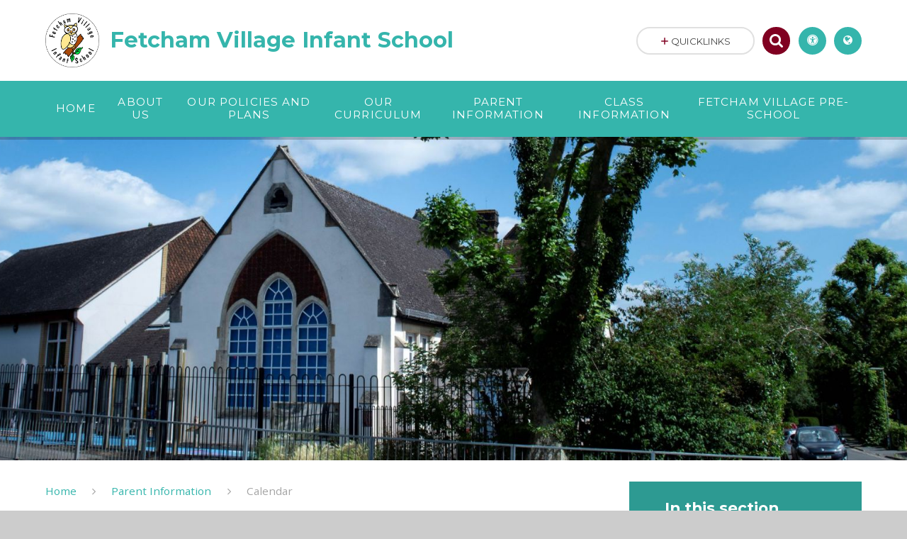

--- FILE ---
content_type: text/html
request_url: https://www.fetcham.surrey.sch.uk/calendar/?calid=2&pid=6&viewid=2&event=55
body_size: 52719
content:

<!DOCTYPE html>
<!--[if IE 7]><html class="no-ios no-js lte-ie9 lte-ie8 lte-ie7" lang="en" xml:lang="en"><![endif]-->
<!--[if IE 8]><html class="no-ios no-js lte-ie9 lte-ie8"  lang="en" xml:lang="en"><![endif]-->
<!--[if IE 9]><html class="no-ios no-js lte-ie9"  lang="en" xml:lang="en"><![endif]-->
<!--[if !IE]><!--> <html class="no-ios no-js"  lang="en" xml:lang="en"><!--<![endif]-->
	<head>
		<meta http-equiv="X-UA-Compatible" content="IE=edge" />
		<meta http-equiv="content-type" content="text/html; charset=utf-8"/>
		
		<link rel="canonical" href="https://www.fetcham.surrey.sch.uk/calendar/?calid=2&pid=6&viewid=2&event=55">
		<link rel="stylesheet" media="screen" href="/_includes/font-awesome/4.7.0/css/font-awesome.min.css?cache=251103">
<!--[if IE 7]><link rel="stylesheet" media="screen" href="/_includes/font-awesome/4.2.0/css/font-awesome-ie7.min.css?cache=251103">
<![endif]-->
		<title> FETCHAM VILLAGE INFANT SCHOOL - Leatherhead Museum & Library - Foxes</title>
		
		<style type="text/css">
			:root {
				
				--col-pri: rgb(53, 181, 172);
				
				--col-sec: rgb(128, 0, 33);
				
			}
		</style>
		
<!--[if IE]>
<script>
console = {log:function(){return;}};
</script>
<![endif]-->

<script>
	var boolItemEditDisabled;
	var boolLanguageMode, boolLanguageEditOriginal;
	var boolViewingConnect;
	var boolConnectDashboard;
	var displayRegions = [];
	var intNewFileCount = 0;
	strItemType = "calendar_event";
	strSubItemType = "calendar";

	var featureSupport = {
		tagging: false,
		eventTagging: false
	};
	var boolLoggedIn = false;
boolAdminMode = false;
	var boolSuperUser = false;
strCookieBarStyle = 'none';
	intParentPageID = "6";
	intCurrentItemID = 55;
	intCurrentCatID = 2;	intCurrentCalendarID = 2;
	strCurrentCalendarType = 'calendar';
	strCalendarCSV = ',2,';
	intViewID = 2;

boolIsHomePage = false;
	boolItemEditDisabled = true;
	boolLanguageEditOriginal=true;
	strCurrentLanguage='en-gb';	strFileAttachmentsUploadLocation = 'bottom';	boolViewingConnect = false;	boolConnectDashboard = false;	var objEditorComponentList = {};

</script>

<script src="/admin/_includes/js/mutation_events.min.js?cache=251103"></script>
<script src="/admin/_includes/js/jquery/jquery.js?cache=251103"></script>
<script src="/admin/_includes/js/jquery/jquery.prefilter.js?cache=251103"></script>
<script src="/admin/_includes/js/jquery/jquery.query.js?cache=251103"></script>
<script src="/admin/_includes/js/jquery/js.cookie.js?cache=251103"></script>
<script src="/_includes/editor/template-javascript.asp?cache=251103"></script>
<script src="/admin/_includes/js/functions/minified/functions.login.new.asp?cache=251103"></script>

  <script>

  </script>
<link rel="stylesheet" media="screen" href="/_site/css/main.css?cache=251103">
<link rel="stylesheet" media="screen" href="/_site/css/content.css?cache=251103">
<style type="text/css" class="customtheme--font"> /* overwriting display font */ h1, h2, h3, h4, h5, h6, .f_display, .ms-btn > *, .mason--theme_font_coverage-all, .builder[data-font_coverage="All"] { font-family: Montserrat; }</style><style type="text/css" class="customtheme--pri"> /* primary col */ .col-pri, .content__region a, .content__title, .content__region h2, .content__region h3, .content__region h4, .content__region h5, .ms-active-pri.active, [data-bgtype="white"] .ms-bg-col, [data-bgtype="mixbot"] .ms-bg-col { color: rgb(53, 181, 172); } .block-d { background: rgb(53, 181, 172); color: #FFF; fill: #FFF; } .bord-pri { border-color: rgb(53, 181, 172); } /* primary bg */ .bg-pri, .menu__bar__item__sub, .mason, .ms-btn-pri > *, [data-bgtype="pri"] .ms-bg, [data-bgtype="mixtop"] .ms-bg, [data-bgtype="mixbot"] .ms-bg, [data-bgtype="imgpri"] .ms-bg { background-color: rgb(53, 181, 172); } .content__region .table__container table thead th { background-color: rgb(53, 181, 172); border-left: rgb(53, 181, 172); } .content__news__list__item__img a, .template--accordion h2.template--accordion__title { background-color: rgb(53, 181, 172) !important; } .template--accordion h2.template--accordion__title { border-color: rgb(53, 181, 172) !important; } /*.builder__btn--sq[data-bgtype='pri']:after { @extend %abs_fill; content: ''; width: 16px; height: 16px; margin: auto; display: block; border-radius: 4px; border: 2px solid black; background-color: rgb(53, 181, 172) !important; }*/ @media all and (min-width: 769px) { /* primary bg hover */ .mason--mq .col-pri-hov:hover, .mason--mq .ms-hov-theme:hover .col-pri-hov, .mason--mq .ms-hov-theme.hovered .col-pri-hov { color: rgb(53, 181, 172) !important; } .mason--mq .bg-pri-hov:hover, .mason--mq .ms-hov-theme:hover .bg-pri-hov, .mason--mq .ms-hov-theme.hovered .bg-pri-hov { background-color: rgb(53, 181, 172); } }</style><style type="text/css" class="customtheme--sec"> /* secondary col */ .col-sec { color: rgb(128, 0, 33); } .ms-btn-white > * { color: rgb(128, 0, 33) !important; } /* secondary bg */ .bg-sec, .ms-btn > *, hr { background-color: rgb(128, 0, 33); } /* secondary border */ .bord-sec, .menu__bar:after { border-color: rgb(128, 0, 33); } @media all and (min-width: 769px) { /* secondary bg hover */ .mason--mq .col-sec-hov:hover, .mason--mq .ms-hov-theme:hover .col-sec-hov, .mason--mq .ms-hov-theme.hovered .col-sec-hov { color: rgb(128, 0, 33) !important; } .mason--mq .bg-sec-hov:hover, .mason--mq .ms-hov-theme:hover .bg-sec-hov, .mason--mq .ms-hov-theme.hovered .bg-sec-hov { background-color: rgb(128, 0, 33); } }</style>

    <meta name="mobile-web-app-capable" content="yes">
    <meta name="apple-mobile-web-app-capable" content="yes">
    <meta name="viewport" content="width=device-width, initial-scale=1, minimum-scale=1, maximum-scale=1">
    <link rel="author" href="/humans.txt">
    <!-- <link rel="icon" href="/_site/images/favicons/favicon.ico"> -->
    <!-- <link rel="apple-touch-icon" href="/_site/images/favicons/favicon.png"> -->
    <link rel="icon" href="/_site/data/files/images/logo/995C97A738351E0974E295427D4FCA3E.png">
    <link rel="apple-touch-icon" href="/_site/data/files/images/logo/995C97A738351E0974E295427D4FCA3E.png">
    <link href="https://fonts.googleapis.com/css?family=Open+Sans:400,400i,700,700i" rel="stylesheet">
    <link href="https://fonts.googleapis.com/css?family=Montserrat:400,400i,700,700i" rel="stylesheet">
    <link rel="stylesheet" href="/_site/css/print.css" type="text/css" media="print">

    <script type="text/javascript">
    var iOS = ( navigator.userAgent.match(/(iPad|iPhone|iPod)/g) ? true : false );
    if (iOS) { $('html').removeClass('no-ios').addClass('ios'); }

    var strDefaultThumbnail = "/_site/data/files/images/logo/995C97A738351E0974E295427D4FCA3E.png";
    </script>
    <script src="/_includes/js/essential/common.min.js"></script><link rel="stylesheet" media="screen" href="/_includes/css/content-blocks.css?cache=251103">
<link rel="stylesheet" media="screen" href="/_includes/css/cookie-colour.asp?cache=251103">
<link rel="stylesheet" media="screen" href="/_includes/css/cookies.css?cache=251103">
<link rel="stylesheet" media="screen" href="/_includes/css/cookies.advanced.css?cache=251103">
<link rel="stylesheet" media="screen" href="/calendar/fullcalendar/fullcalendar-dist.css?cache=251103">
<link rel="stylesheet" media="screen" href="/_site/css/calendar.css?cache=251103">
<link rel="stylesheet" media="screen" href="/_includes/css/overlord.css?cache=251103">
<link rel="stylesheet" media="screen" href="/_includes/css/templates.css?cache=251103">
<link rel="stylesheet" media="screen" href="/_site/css/attachments.css?cache=251103">
<link rel="stylesheet" media="screen" href="/_site/css/templates.css?cache=251103">
<style>#print_me { display: none;}</style><script src="/admin/_includes/js/modernizr.js?cache=251103"></script>
<meta property="og:site_name" content=" FETCHAM VILLAGE INFANT SCHOOL" /><meta property="og:title" content="Leatherhead Museum & Library - Foxes" /><meta property="og:type" content="website" /> <meta property="og:image" content="/_site/data/files/images/logo/995C97A738351E0974E295427D4FCA3E.png" /><meta property="twitter:card" content="summary" /> <meta property="twitter:image" content="/_site/data/files/images/logo/995C97A738351E0974E295427D4FCA3E.png" />
</head>


    <body>


<div id="print_me"></div>
<svg style="display: none;">
    
    <symbol id="icon_arrow" viewBox="0 0 40 24"><path d="M5,23,20,7.24,35.16,23.16h0a2.78,2.78,0,0,0,2,.84A2.93,2.93,0,0,0,40,21a3.07,3.07,0,0,0-.8-2.08h0L22.06.92h0A2.79,2.79,0,0,0,20,0h0a2.79,2.79,0,0,0-2.06.92h0L.79,18.92h0A3.07,3.07,0,0,0,0,21a2.93,2.93,0,0,0,2.86,3A2.8,2.8,0,0,0,5,23Z"/></symbol>
    <symbol id="icon_plus" viewBox="0 0 12 12"><path d="M6.79.79V5.21h4.42a.79.79,0,1,1,0,1.58H6.79v4.42h0a.79.79,0,1,1-1.58,0h0V6.79H.79a.79.79,0,1,1,0-1.58H5.21V.79h0a.79.79,0,1,1,1.58,0Z"/></symbol>
    <symbol id="icon_menu" viewBox="0 0 12 10"><path d="M0,0V2H12V0ZM0,6H12V4H0Zm0,4H12V8H0Z"/></symbol>
</svg>
    
<div class="mason mason--mq mason--inner mason--rounded_false mason--noadmin mason--theme_font_coverage-Headings">

    <section class="access">
        <a class="access__anchor" name="header"></a>
        <a class="access__link" href="#content">Skip to content &darr;</a>
    </section>

    

    <header class="header parent block-l f_display">
        <div class="header__main center col-pri">
            <div class="parent js_fit__container">
                
                <a class="header__logo" href="/">
                
                    <img src="/_site/data/files/images/logo/995C97A738351E0974E295427D4FCA3E.png" alt="Logo">
                    <h1 id="header__logo__title">Fetcham Village Infant School</h1>
                </a>
                
            </div>
            
        </div>


        <section class="menu parent block-d caps oc-invert" data-stickymenu="False">
            
            <button class="menu__btn parent block-d bord-sec" data-toggle=".mason--menu" aria-label="Toggle mobile menu">
                <span class="abs_fill">
                    <div class="menu__btn--front"><i class="fa fa-bars" aria-hidden="true"></i> Menu</div>
                    <div class="menu__btn--back"><i class="fa fa-close" aria-hidden="true"></i> Close</div>
                </span>
            </button>
            
            <nav class="menu__bar">
                <ul><li class="menu__bar__item menu__bar__item--page_1 link-hov"> <a class="a_block" id="page_1" href="/"><span>Home</span></a> <button class="menu__bar__item__button" data-tab=".menu__bar__item--page_1--expand"> <i class="menu__bar__item__button__icon fa fa-angle-down"></i> </button> </li><li class="menu__bar__item menu__bar__item--page_2 menu__bar__item--subitems link-hov"> <a class="a_block" id="page_2" href="/contact-us"><span>About Us&#8203;</span></a> <button class="menu__bar__item__button" data-tab=".menu__bar__item--page_2--expand"> <i class="menu__bar__item__button__icon fa fa-angle-down"></i> </button> <ul class="menu__bar__item__sub"><li class="menu__bar__item menu__bar__item--page_18 link-hov"> <a class="a_block" id="page_18" href="/page/?title=Our+Values&amp;pid=18"><span>Our Values</span></a> <button class="menu__bar__item__button" data-tab=".menu__bar__item--page_18--expand"> <i class="menu__bar__item__button__icon fa fa-angle-down"></i> </button> </li><li class="menu__bar__item menu__bar__item--page_16 link-hov"> <a class="a_block" id="page_16" href="/page/?title=Our+Guiding+Principles&amp;pid=16"><span>Our Guiding Principles</span></a> <button class="menu__bar__item__button" data-tab=".menu__bar__item--page_16--expand"> <i class="menu__bar__item__button__icon fa fa-angle-down"></i> </button> </li><li class="menu__bar__item menu__bar__item--page_19 link-hov"> <a class="a_block" id="page_19" href="/contact-us/meet-the-team"><span>Meet the Team</span></a> <button class="menu__bar__item__button" data-tab=".menu__bar__item--page_19--expand"> <i class="menu__bar__item__button__icon fa fa-angle-down"></i> </button> </li><li class="menu__bar__item menu__bar__item--page_100 link-hov"> <a class="a_block" id="page_100" href="/contact-us/the-school-day"><span>The School Day</span></a> <button class="menu__bar__item__button" data-tab=".menu__bar__item--page_100--expand"> <i class="menu__bar__item__button__icon fa fa-angle-down"></i> </button> </li><li class="menu__bar__item menu__bar__item--page_15 link-hov"> <a class="a_block" id="page_15" href="/contact-us/contact-us"><span>Contact Us</span></a> <button class="menu__bar__item__button" data-tab=".menu__bar__item--page_15--expand"> <i class="menu__bar__item__button__icon fa fa-angle-down"></i> </button> </li><li class="menu__bar__item menu__bar__item--page_27 link-hov"> <a class="a_block" id="page_27" href="/contact-us/admissions"><span>Admissions</span></a> <button class="menu__bar__item__button" data-tab=".menu__bar__item--page_27--expand"> <i class="menu__bar__item__button__icon fa fa-angle-down"></i> </button> </li><li class="menu__bar__item menu__bar__item--page_20 link-hov"> <a class="a_block" id="page_20" href="/contact-us/our-governors"><span>Our Governors</span></a> <button class="menu__bar__item__button" data-tab=".menu__bar__item--page_20--expand"> <i class="menu__bar__item__button__icon fa fa-angle-down"></i> </button> </li><li class="menu__bar__item menu__bar__item--page_21 link-hov"> <a class="a_block" id="page_21" href="/contact-us/our-pta"><span>Our PTA</span></a> <button class="menu__bar__item__button" data-tab=".menu__bar__item--page_21--expand"> <i class="menu__bar__item__button__icon fa fa-angle-down"></i> </button> </li><li class="menu__bar__item menu__bar__item--page_104 link-hov"> <a class="a_block" id="page_104" href="/contact-us/our-ofsted-report-and-performance-data"><span>Our Ofsted Report and Performance Data</span></a> <button class="menu__bar__item__button" data-tab=".menu__bar__item--page_104--expand"> <i class="menu__bar__item__button__icon fa fa-angle-down"></i> </button> </li></ul></li><li class="menu__bar__item menu__bar__item--page_3 menu__bar__item--subitems link-hov"> <a class="a_block" id="page_3" href="/news-and-events"><span>Our Policies and Plans</span></a> <button class="menu__bar__item__button" data-tab=".menu__bar__item--page_3--expand"> <i class="menu__bar__item__button__icon fa fa-angle-down"></i> </button> <ul class="menu__bar__item__sub"><li class="menu__bar__item menu__bar__item--page_9 link-hov"> <a class="a_block" id="page_9" href="/news-and-events/safeguarding-children"><span>Safeguarding Children</span></a> <button class="menu__bar__item__button" data-tab=".menu__bar__item--page_9--expand"> <i class="menu__bar__item__button__icon fa fa-angle-down"></i> </button> </li><li class="menu__bar__item menu__bar__item--page_11 link-hov"> <a class="a_block" id="page_11" href="/news-and-events/our-school-policies"><span>Our School Policies</span></a> <button class="menu__bar__item__button" data-tab=".menu__bar__item--page_11--expand"> <i class="menu__bar__item__button__icon fa fa-angle-down"></i> </button> </li><li class="menu__bar__item menu__bar__item--page_12 link-hov"> <a class="a_block" id="page_12" href="/news-and-events/special-educational-needs-and-disabilities-send"><span>Special Educational Needs &amp; Disabilities (SEND)</span></a> <button class="menu__bar__item__button" data-tab=".menu__bar__item--page_12--expand"> <i class="menu__bar__item__button__icon fa fa-angle-down"></i> </button> </li><li class="menu__bar__item menu__bar__item--page_29 link-hov"> <a class="a_block" id="page_29" href="/news-and-events/sports-premium"><span>Sports Premium</span></a> <button class="menu__bar__item__button" data-tab=".menu__bar__item--page_29--expand"> <i class="menu__bar__item__button__icon fa fa-angle-down"></i> </button> </li><li class="menu__bar__item menu__bar__item--page_28 link-hov"> <a class="a_block" id="page_28" href="/news-and-events/pupil-premium"><span>Pupil Premium</span></a> <button class="menu__bar__item__button" data-tab=".menu__bar__item--page_28--expand"> <i class="menu__bar__item__button__icon fa fa-angle-down"></i> </button> </li><li class="menu__bar__item menu__bar__item--page_14 link-hov"> <a class="a_block" id="page_14" href="/news-and-events/our-plans-to-improve"><span>Our Plans to Improve</span></a> <button class="menu__bar__item__button" data-tab=".menu__bar__item--page_14--expand"> <i class="menu__bar__item__button__icon fa fa-angle-down"></i> </button> </li><li class="menu__bar__item menu__bar__item--page_26 link-hov"> <a class="a_block" id="page_26" href="/news-and-events/gdpr"><span>GDPR</span></a> <button class="menu__bar__item__button" data-tab=".menu__bar__item--page_26--expand"> <i class="menu__bar__item__button__icon fa fa-angle-down"></i> </button> </li><li class="menu__bar__item menu__bar__item--page_33 link-hov"> <a class="a_block" id="page_33" href="/news-and-events/financial-information"><span>Financial Information</span></a> <button class="menu__bar__item__button" data-tab=".menu__bar__item--page_33--expand"> <i class="menu__bar__item__button__icon fa fa-angle-down"></i> </button> </li><li class="menu__bar__item menu__bar__item--page_101 link-hov"> <a class="a_block" id="page_101" href="/news-and-events/remote-education"><span>Remote education</span></a> <button class="menu__bar__item__button" data-tab=".menu__bar__item--page_101--expand"> <i class="menu__bar__item__button__icon fa fa-angle-down"></i> </button> </li></ul></li><li class="menu__bar__item menu__bar__item--page_8 menu__bar__item--subitems link-hov"> <a class="a_block" id="page_8" href="/page/?title=Our+Curriculum&amp;pid=8"><span>Our Curriculum</span></a> <button class="menu__bar__item__button" data-tab=".menu__bar__item--page_8--expand"> <i class="menu__bar__item__button__icon fa fa-angle-down"></i> </button> <ul class="menu__bar__item__sub"><li class="menu__bar__item menu__bar__item--page_40 link-hov"> <a class="a_block" id="page_40" href="/our-curriculum/art-and-design"><span>&#8203;Art and Design</span></a> <button class="menu__bar__item__button" data-tab=".menu__bar__item--page_40--expand"> <i class="menu__bar__item__button__icon fa fa-angle-down"></i> </button> </li><li class="menu__bar__item menu__bar__item--page_38 link-hov"> <a class="a_block" id="page_38" href="/our-curriculum/computing"><span>Computing</span></a> <button class="menu__bar__item__button" data-tab=".menu__bar__item--page_38--expand"> <i class="menu__bar__item__button__icon fa fa-angle-down"></i> </button> </li><li class="menu__bar__item menu__bar__item--page_39 link-hov"> <a class="a_block" id="page_39" href="/our-curriculum/design-technology"><span>Design Technology</span></a> <button class="menu__bar__item__button" data-tab=".menu__bar__item--page_39--expand"> <i class="menu__bar__item__button__icon fa fa-angle-down"></i> </button> </li><li class="menu__bar__item menu__bar__item--page_35 link-hov"> <a class="a_block" id="page_35" href="/our-curriculum/english"><span>English</span></a> <button class="menu__bar__item__button" data-tab=".menu__bar__item--page_35--expand"> <i class="menu__bar__item__button__icon fa fa-angle-down"></i> </button> </li><li class="menu__bar__item menu__bar__item--page_45 link-hov"> <a class="a_block" id="page_45" href="/our-curriculum/geography"><span>Geography</span></a> <button class="menu__bar__item__button" data-tab=".menu__bar__item--page_45--expand"> <i class="menu__bar__item__button__icon fa fa-angle-down"></i> </button> </li><li class="menu__bar__item menu__bar__item--page_46 link-hov"> <a class="a_block" id="page_46" href="/our-curriculum/history"><span>History</span></a> <button class="menu__bar__item__button" data-tab=".menu__bar__item--page_46--expand"> <i class="menu__bar__item__button__icon fa fa-angle-down"></i> </button> </li><li class="menu__bar__item menu__bar__item--page_43 link-hov"> <a class="a_block" id="page_43" href="/our-curriculum/mathematics"><span>Mathematics</span></a> <button class="menu__bar__item__button" data-tab=".menu__bar__item--page_43--expand"> <i class="menu__bar__item__button__icon fa fa-angle-down"></i> </button> </li><li class="menu__bar__item menu__bar__item--page_47 link-hov"> <a class="a_block" id="page_47" href="/our-curriculum/music"><span>Music</span></a> <button class="menu__bar__item__button" data-tab=".menu__bar__item--page_47--expand"> <i class="menu__bar__item__button__icon fa fa-angle-down"></i> </button> </li><li class="menu__bar__item menu__bar__item--page_41 link-hov"> <a class="a_block" id="page_41" href="/our-curriculum/pe-physical-education"><span>PE (Physical Education)</span></a> <button class="menu__bar__item__button" data-tab=".menu__bar__item--page_41--expand"> <i class="menu__bar__item__button__icon fa fa-angle-down"></i> </button> </li><li class="menu__bar__item menu__bar__item--page_44 link-hov"> <a class="a_block" id="page_44" href="/our-curriculum/pshre-personal-social-health-relationships-education"><span>PSHRE (Personal, Social, Health, Relationships Education)</span></a> <button class="menu__bar__item__button" data-tab=".menu__bar__item--page_44--expand"> <i class="menu__bar__item__button__icon fa fa-angle-down"></i> </button> </li><li class="menu__bar__item menu__bar__item--page_42 link-hov"> <a class="a_block" id="page_42" href="/our-curriculum/re-religious-education"><span>RE (Religious Education)</span></a> <button class="menu__bar__item__button" data-tab=".menu__bar__item--page_42--expand"> <i class="menu__bar__item__button__icon fa fa-angle-down"></i> </button> </li><li class="menu__bar__item menu__bar__item--page_37 link-hov"> <a class="a_block" id="page_37" href="/our-curriculum/science"><span>Science</span></a> <button class="menu__bar__item__button" data-tab=".menu__bar__item--page_37--expand"> <i class="menu__bar__item__button__icon fa fa-angle-down"></i> </button> </li><li class="menu__bar__item menu__bar__item--page_57 link-hov"> <a class="a_block" id="page_57" href="/our-curriculum/eco-agents"><span>Eco-Agents</span></a> <button class="menu__bar__item__button" data-tab=".menu__bar__item--page_57--expand"> <i class="menu__bar__item__button__icon fa fa-angle-down"></i> </button> </li><li class="menu__bar__item menu__bar__item--page_58 link-hov"> <a class="a_block" id="page_58" href="/page/?title=Pupil+Parliament&amp;pid=58"><span>Pupil Parliament</span></a> <button class="menu__bar__item__button" data-tab=".menu__bar__item--page_58--expand"> <i class="menu__bar__item__button__icon fa fa-angle-down"></i> </button> </li></ul></li><li class="menu__bar__item menu__bar__item--page_6 menu__bar__item--subitems menu__bar__item--selected link-hov"> <a class="a_block" id="page_6" href="/page/?title=Parent+Information&amp;pid=6"><span>Parent Information</span></a> <button class="menu__bar__item__button" data-tab=".menu__bar__item--page_6--expand"> <i class="menu__bar__item__button__icon fa fa-angle-down"></i> </button> <ul class="menu__bar__item__sub"><li class="menu__bar__item menu__bar__item--url_2 menu__bar__item--selected menu__bar__item--final link-hov"> <a class="a_block" id="url_2" href="/parent-information/calendar"><span>Calendar</span></a> <button class="menu__bar__item__button" data-tab=".menu__bar__item--url_2--expand"> <i class="menu__bar__item__button__icon fa fa-angle-down"></i> </button> </li><li class="menu__bar__item menu__bar__item--page_48 link-hov"> <a class="a_block" id="page_48" href="/page/?title=E%2DSafety&amp;pid=48"><span>E-Safety</span></a> <button class="menu__bar__item__button" data-tab=".menu__bar__item--page_48--expand"> <i class="menu__bar__item__button__icon fa fa-angle-down"></i> </button> </li><li class="menu__bar__item menu__bar__item--page_55 link-hov"> <a class="a_block" id="page_55" href="/page/?title=Home%2FSchool+Agreement&amp;pid=55"><span>Home/School Agreement</span></a> <button class="menu__bar__item__button" data-tab=".menu__bar__item--page_55--expand"> <i class="menu__bar__item__button__icon fa fa-angle-down"></i> </button> </li><li class="menu__bar__item menu__bar__item--page_56 link-hov"> <a class="a_block" id="page_56" href="/parent-information/late-and-absence-procedures"><span>Late and Absence Procedures</span></a> <button class="menu__bar__item__button" data-tab=".menu__bar__item--page_56--expand"> <i class="menu__bar__item__button__icon fa fa-angle-down"></i> </button> </li><li class="menu__bar__item menu__bar__item--page_99 link-hov"> <a class="a_block" id="page_99" href="/parent-information/letters-from-the-headteacher"><span>Letters from the Headteacher</span></a> <button class="menu__bar__item__button" data-tab=".menu__bar__item--page_99--expand"> <i class="menu__bar__item__button__icon fa fa-angle-down"></i> </button> </li><li class="menu__bar__item menu__bar__item--page_51 link-hov"> <a class="a_block" id="page_51" href="/parent-information/looking-after-ourselves"><span>Looking After Ourselves</span></a> <button class="menu__bar__item__button" data-tab=".menu__bar__item--page_51--expand"> <i class="menu__bar__item__button__icon fa fa-angle-down"></i> </button> </li><li class="menu__bar__item menu__bar__item--page_89 link-hov"> <a class="a_block" id="page_89" href="/parent-information/lunch-menu"><span>Lunch Menu</span></a> <button class="menu__bar__item__button" data-tab=".menu__bar__item--page_89--expand"> <i class="menu__bar__item__button__icon fa fa-angle-down"></i> </button> </li><li class="menu__bar__item menu__bar__item--page_49 link-hov"> <a class="a_block" id="page_49" href="/parent-information/newsletters"><span>Newsletters</span></a> <button class="menu__bar__item__button" data-tab=".menu__bar__item--page_49--expand"> <i class="menu__bar__item__button__icon fa fa-angle-down"></i> </button> </li><li class="menu__bar__item menu__bar__item--page_68 link-hov"> <a class="a_block" id="page_68" href="/parent-information/supporting-your-child-at-home"><span>Supporting Your Child at Home</span></a> <button class="menu__bar__item__button" data-tab=".menu__bar__item--page_68--expand"> <i class="menu__bar__item__button__icon fa fa-angle-down"></i> </button> </li><li class="menu__bar__item menu__bar__item--page_96 link-hov"> <a class="a_block" id="page_96" href="/parent-information/term-dates"><span>Term Dates</span></a> <button class="menu__bar__item__button" data-tab=".menu__bar__item--page_96--expand"> <i class="menu__bar__item__button__icon fa fa-angle-down"></i> </button> </li><li class="menu__bar__item menu__bar__item--page_54 link-hov"> <a class="a_block" id="page_54" href="/parent-information/uniform"><span>Uniform</span></a> <button class="menu__bar__item__button" data-tab=".menu__bar__item--page_54--expand"> <i class="menu__bar__item__button__icon fa fa-angle-down"></i> </button> </li><li class="menu__bar__item menu__bar__item--page_22 link-hov"> <a class="a_block" id="page_22" href="/parent-information/welcoming-new-reception-children"><span>Welcoming new Reception Children</span></a> <button class="menu__bar__item__button" data-tab=".menu__bar__item--page_22--expand"> <i class="menu__bar__item__button__icon fa fa-angle-down"></i> </button> </li></ul></li><li class="menu__bar__item menu__bar__item--page_7 menu__bar__item--subitems link-hov"> <a class="a_block" id="page_7" href="/page/?title=Class+Information&amp;pid=7"><span>Class Information</span></a> <button class="menu__bar__item__button" data-tab=".menu__bar__item--page_7--expand"> <i class="menu__bar__item__button__icon fa fa-angle-down"></i> </button> <ul class="menu__bar__item__sub"><li class="menu__bar__item menu__bar__item--page_60 link-hov"> <a class="a_block" id="page_60" href="/class-information/reception-rabbits-class"><span>Reception: Rabbits Class</span></a> <button class="menu__bar__item__button" data-tab=".menu__bar__item--page_60--expand"> <i class="menu__bar__item__button__icon fa fa-angle-down"></i> </button> </li><li class="menu__bar__item menu__bar__item--page_59 link-hov"> <a class="a_block" id="page_59" href="/class-information/reception-squirrels-class"><span>Reception: Squirrels Class</span></a> <button class="menu__bar__item__button" data-tab=".menu__bar__item--page_59--expand"> <i class="menu__bar__item__button__icon fa fa-angle-down"></i> </button> </li><li class="menu__bar__item menu__bar__item--page_62 link-hov"> <a class="a_block" id="page_62" href="/class-information/year-one-hedgehogs-class"><span>Year One: Hedgehogs Class</span></a> <button class="menu__bar__item__button" data-tab=".menu__bar__item--page_62--expand"> <i class="menu__bar__item__button__icon fa fa-angle-down"></i> </button> </li><li class="menu__bar__item menu__bar__item--page_61 link-hov"> <a class="a_block" id="page_61" href="/class-information/year-one-foxes-class"><span>Year One: Foxes Class</span></a> <button class="menu__bar__item__button" data-tab=".menu__bar__item--page_61--expand"> <i class="menu__bar__item__button__icon fa fa-angle-down"></i> </button> </li><li class="menu__bar__item menu__bar__item--page_64 link-hov"> <a class="a_block" id="page_64" href="/class-information/year-two-otters-class"><span>Year Two: Otters Class</span></a> <button class="menu__bar__item__button" data-tab=".menu__bar__item--page_64--expand"> <i class="menu__bar__item__button__icon fa fa-angle-down"></i> </button> </li><li class="menu__bar__item menu__bar__item--page_80 link-hov"> <a class="a_block" id="page_80" href="/class-information/year-two-badgers-class"><span>Year Two: Badgers Class</span></a> <button class="menu__bar__item__button" data-tab=".menu__bar__item--page_80--expand"> <i class="menu__bar__item__button__icon fa fa-angle-down"></i> </button> </li></ul></li><li class="menu__bar__item menu__bar__item--page_65 link-hov"> <a class="a_block" id="page_65" href="/fetcham-village-pre-school"><span>Fetcham Village Pre-school</span></a> <button class="menu__bar__item__button" data-tab=".menu__bar__item--page_65--expand"> <i class="menu__bar__item__button__icon fa fa-angle-down"></i> </button> </li></ul>
                <div class="menu__extra block-l">
                    <div >
                        
                            <div class="menu__extra__item quicklinks oc-invert">
                                
                                <div class="quicklinks__btn center">
                                    <span>
                                        <svg class="col-sec" width="12" height="10"><use href='#icon_plus' xlink:href='#icon_plus' x='0' y='0'/></svg>
                                        <span>Quicklinks</span>
                                    </span>
                                </div>
                                <ul class="list col-pri"><li><a class='col-sec-hov' href='' target='_self'>Example link</a></li><li><a class='col-sec-hov' href='' target='_self'>Another example link</a></li></ul>
                                
                            </div><div class="menu__extra__item iconlinks js_listfit">
                        
                            <button class="js_listfit__btn ms-btn-circle bg-pri">
                                <i class="fa fa-link" aria-hidden="true"></i>
                                <span>
                                    <svg class='icon_close col-pri'><use href='#icon_close' xlink:href='#icon_close' x='0' y='0'/></svg>
                                </span>
                            </button>
                            <ul><li class="iconlinks__item" data-type="Search"> <form class="menu__extra__item search" method="post" action="/search/default.asp?pid=0"> <input class="search__input bg-sec" type="text" value="" type="text" name="searchValue" placeholder="Search" /> </form></li><li class="iconlinks__item" data-type="Accessibility"><div class="parent"><button class="iconlinks__item__icon ms-btn-circle bg-pri link-hov" data-toggle=".mason--ocular"><i class="fa fa-universal-access"></i></button><span class="iconlinks__item__txt bg-pri">Accessibility</span><div class="ocular"></div></div></li><li class="iconlinks__item" data-type="Translate"><div class="parent bg-pri"><button class="iconlinks__item__icon translate__btn ms-btn-circle bg-pri link-hov" data-toggle=".mason--translate"><i class="fa fa-globe"></i></button><span class="iconlinks__item__txt bg-pri">Translate</span><div class="translate__container" id="g_translate"></div><script src="//translate.google.com/translate_a/element.js?cb=googleTranslate"></script><script>function googleTranslate() {new google.translate.TranslateElement({pageLanguage: 'en',layout: google.translate.TranslateElement}, 'g_translate');}</script></div></li></ul>
                        </div>
                    </div>
                </div>
            </nav>
        </section>
        
    </header>

    
        <section class="hero hero--inner parent oc-hide">
            <div class="hero__main">
                <ul class="hero__slideshow abs_fill list">
                    <li class="hero__slideshow__item abs_fill"> <div class="hero__img abs_fill" data-src="/_site/data/files/images/slideshow/16E9AEC55BAC7A8DF9CEA00BA61669F7.jpg" data-src-default="fade" data-bgfill="cover"></div></li><li class="hero__slideshow__item abs_fill"> <div class="hero__img abs_fill" data-src="/_site/data/files/images/slideshow/2BB4D146159919469187DFDB8C5B7436.jpg" data-src-default="fade" data-bgfill="cover"></div></li><li class="hero__slideshow__item abs_fill"> <div class="hero__img abs_fill" data-src="/_site/data/files/images/slideshow/3EB11061365AD0592F31ACF34C1EAB08.jpg" data-src-default="fade" data-bgfill="cover"></div></li><li class="hero__slideshow__item abs_fill"> <div class="hero__img abs_fill" data-src="/_site/data/files/images/slideshow/512CC2E8595771AD480653B5E8AAA010.jpg" data-src-default="fade" data-bgfill="cover"></div></li><li class="hero__slideshow__item abs_fill"> <div class="hero__img abs_fill" data-src="/_site/data/files/images/slideshow/6234B4B41C0A0C9C1E5645E70266B695.jpg" data-src-default="fade" data-bgfill="cover"></div></li><li class="hero__slideshow__item abs_fill"> <div class="hero__img abs_fill" data-src="/_site/data/files/images/slideshow/78651760B95DB93CFF35F46FC970DBEE.jpg" data-src-default="fade" data-bgfill="cover"></div></li><li class="hero__slideshow__item abs_fill"> <div class="hero__img abs_fill" data-src="/_site/data/files/images/slideshow/806939637563F6BE00ED981D6E6C8972.jpg" data-src-default="fade" data-bgfill="cover"></div></li><li class="hero__slideshow__item abs_fill"> <div class="hero__img abs_fill" data-src="/_site/data/files/images/slideshow/9741C662A63AAFA3EDAE605C6087E0FA.jpg" data-src-default="fade" data-bgfill="cover"></div></li><li class="hero__slideshow__item abs_fill"> <div class="hero__img abs_fill" data-src="/_site/data/files/images/slideshow/C106884442060666D4680A47696A63F1.jpg" data-src-default="fade" data-bgfill="cover"></div></li><li class="hero__slideshow__item abs_fill"> <div class="hero__img abs_fill" data-src="/_site/data/files/images/slideshow/E0E97DA4EF9FAC469A5623639E7157A5.jpg" data-src-default="fade" data-bgfill="cover"></div></li>
                </ul>
                <script>heroSlideshow('.hero--inner')</script>
                
            </div>
        </section>
        
    <main class="main parent block-l">
        <div class="main__content ms-center">
            <div class="content content--calendar_view">
                <a class="content__anchor" name="content"></a>
                <ul class="content__path"><li class="content__path__item content__path__item--page_1"> <i class="content__path__item__sep fa fa-angle-right"></i> <a class="content__path__item__link col-pri" id="page_1" href="/">Home</a></li><li class="content__path__item content__path__item--page_6 content__path__item--selected"> <i class="content__path__item__sep fa fa-angle-right"></i> <a class="content__path__item__link col-pri" id="page_6" href="/page/?title=Parent+Information&amp;pid=6">Parent Information</a></li><li class="content__path__item content__path__item--url_2 content__path__item--selected content__path__item--final"> <i class="content__path__item__sep fa fa-angle-right"></i> <a class="content__path__item__link col-pri" id="url_2" href="/parent-information/calendar">Calendar</a></li></ul><h1 class="content__title" id="itemTitle">Leatherhead Museum & Library - Foxes</h1>
                <div class="content__region"><div class="content__region__event">
<div class="content__event__cals"><div class="ui_toolbar"><a class="ui_button" href="https://www.fetcham.surrey.sch.uk/calendar/?calid=2&amp;pid=6&amp;viewid=2&amp;month=7&amp;year=2023"><span class="ui_icon ui_icon--prev"></span>Full Calendar</a><span class="ui_tag" style="background-color: #AAAAAA;color:#000000 !important;">Calendar</span></div></div><div class="content__event__summary "><p>This event will take place on 13/07/2023</p></div><div class="content__event__desc"></div><div class="content__event__tags"></div></div></div><div class="content__share"><ul class="content__share__list"><li class="content__share__list__icon content__share__list__icon--email hex--email"><a href="mailto:?subject=Leatherhead%20Museum%20%26%20Library%20%2D%20Foxes&amp;body=https%3A%2F%2Fwww%2Efetcham%2Esurrey%2Esch%2Euk%2Fcalendar%2F%3Fcalid%3D2%26pid%3D6%26viewid%3D2%26event%3D55" target="_blank"><i class="fa fa-envelope-o"></i></a></li><li class="content__share__list__icon content__share__list__icon--facebook hex--facebook"><a href="https://www.facebook.com/sharer.php?u=https%3A%2F%2Fwww%2Efetcham%2Esurrey%2Esch%2Euk%2Fcalendar%2F%3Fcalid%3D2%26pid%3D6%26viewid%3D2%26event%3D55" target="_blank"><i class="fa fa-facebook-square"></i></a></li><li class="content__share__list__icon content__share__list__icon--x hex--x"><a href="https://x.com/intent/post?url=https%3A%2F%2Fwww%2Efetcham%2Esurrey%2Esch%2Euk%2Fcalendar%2F%3Fcalid%3D2%26pid%3D6%26viewid%3D2%26event%3D55" target="_blank"><svg aria-hidden='true' role='img' xmlns='http://www.w3.org/2000/svg' viewBox='0 0 512 512'><path fill='currentColor' d='M389.2 48h70.6L305.6 224.2 487 464H345L233.7 318.6 106.5 464H35.8L200.7 275.5 26.8 48H172.4L272.9 180.9 389.2 48zM364.4 421.8h39.1L151.1 88h-42L364.4 421.8z'/></svg></a></li><li class="content__share__list__icon content__share__list__icon--linkedin hex--linkedin"><a href="https://www.linkedin.com/shareArticle?mini=true&url=https%3A%2F%2Fwww%2Efetcham%2Esurrey%2Esch%2Euk%2Fcalendar%2F%3Fcalid%3D2%26pid%3D6%26viewid%3D2%26event%3D55&title=Leatherhead%20Museum%20%26%20Library%20%2D%20Foxes" target="_blank"><i class="fa fa-linkedin-square"></i></a></li></ul>                </div>
                
            </div>

            
            <nav class="subnav parent block-d ms-rounded oc-border">
                <a class="subnav__anchor" name="subnav"></a>
                <header class="subnav__header">
                    <h3 class="subnav__title">In this section</h3>
                </header>
                <ul class="subnav__list"><li class="subnav__list__item subnav__list__item--url_2 subnav__list__item--selected subnav__list__item--final"> <a class="subnav__list__item__link link-hov" id="url_2" href="/parent-information/calendar"> <span>Calendar</span> <svg class="subnav__icon col-sec"><use href='#icon_arrow' xlink:href='#icon_arrow' x='0' y='0'/></svg> </a></li><li class="subnav__list__item subnav__list__item--page_48"> <a class="subnav__list__item__link link-hov" id="page_48" href="/page/?title=E%2DSafety&amp;pid=48"> <span>E-Safety</span> <svg class="subnav__icon col-sec"><use href='#icon_arrow' xlink:href='#icon_arrow' x='0' y='0'/></svg> </a></li><li class="subnav__list__item subnav__list__item--page_55"> <a class="subnav__list__item__link link-hov" id="page_55" href="/page/?title=Home%2FSchool+Agreement&amp;pid=55"> <span>Home/School Agreement</span> <svg class="subnav__icon col-sec"><use href='#icon_arrow' xlink:href='#icon_arrow' x='0' y='0'/></svg> </a></li><li class="subnav__list__item subnav__list__item--page_56"> <a class="subnav__list__item__link link-hov" id="page_56" href="/parent-information/late-and-absence-procedures"> <span>Late and Absence Procedures</span> <svg class="subnav__icon col-sec"><use href='#icon_arrow' xlink:href='#icon_arrow' x='0' y='0'/></svg> </a></li><li class="subnav__list__item subnav__list__item--page_99"> <a class="subnav__list__item__link link-hov" id="page_99" href="/parent-information/letters-from-the-headteacher"> <span>Letters from the Headteacher</span> <svg class="subnav__icon col-sec"><use href='#icon_arrow' xlink:href='#icon_arrow' x='0' y='0'/></svg> </a></li><li class="subnav__list__item subnav__list__item--page_51"> <a class="subnav__list__item__link link-hov" id="page_51" href="/parent-information/looking-after-ourselves"> <span>Looking After Ourselves</span> <svg class="subnav__icon col-sec"><use href='#icon_arrow' xlink:href='#icon_arrow' x='0' y='0'/></svg> </a></li><li class="subnav__list__item subnav__list__item--page_89"> <a class="subnav__list__item__link link-hov" id="page_89" href="/parent-information/lunch-menu"> <span>Lunch Menu</span> <svg class="subnav__icon col-sec"><use href='#icon_arrow' xlink:href='#icon_arrow' x='0' y='0'/></svg> </a></li><li class="subnav__list__item subnav__list__item--page_49"> <a class="subnav__list__item__link link-hov" id="page_49" href="/parent-information/newsletters"> <span>Newsletters</span> <svg class="subnav__icon col-sec"><use href='#icon_arrow' xlink:href='#icon_arrow' x='0' y='0'/></svg> </a></li><li class="subnav__list__item subnav__list__item--page_68"> <a class="subnav__list__item__link link-hov" id="page_68" href="/parent-information/supporting-your-child-at-home"> <span>Supporting Your Child at Home</span> <svg class="subnav__icon col-sec"><use href='#icon_arrow' xlink:href='#icon_arrow' x='0' y='0'/></svg> </a></li><li class="subnav__list__item subnav__list__item--page_96"> <a class="subnav__list__item__link link-hov" id="page_96" href="/parent-information/term-dates"> <span>Term Dates</span> <svg class="subnav__icon col-sec"><use href='#icon_arrow' xlink:href='#icon_arrow' x='0' y='0'/></svg> </a></li><li class="subnav__list__item subnav__list__item--page_54"> <a class="subnav__list__item__link link-hov" id="page_54" href="/parent-information/uniform"> <span>Uniform</span> <svg class="subnav__icon col-sec"><use href='#icon_arrow' xlink:href='#icon_arrow' x='0' y='0'/></svg> </a></li><li class="subnav__list__item subnav__list__item--page_22"> <a class="subnav__list__item__link link-hov" id="page_22" href="/parent-information/welcoming-new-reception-children"> <span>Welcoming new Reception Children</span> <svg class="subnav__icon col-sec"><use href='#icon_arrow' xlink:href='#icon_arrow' x='0' y='0'/></svg> </a></li></ul>
            </nav>
            

        </div>
    </main>
    
    



    <footer class="footer center oc-invert">
        <div class="footer__main block-d">
            <div class="ms-center">
                <div class="footer__contact"><div class="footer__contact__item">Fetcham Village Infant School, School Lane, Fetcham, Leatherhead, KT22 9JU</div><div class="footer__contact__item" data-contact="phone"><a href="tel:01372373502" title="Call  FETCHAM VILLAGE INFANT SCHOOL">01372373502</a><span class="footer__sep footer__sep--lap">&bull;</span></div><div class="footer__contact__item" data-contact="email"><a href="mailto:info@fetcham.surrey.sch.uk" title="Send email to  FETCHAM VILLAGE INFANT SCHOOL">info@fetcham.surrey.sch.uk</a><span class="footer__sep footer__sep--lap">&bull;</span></div></div>
                
                <div class="footer__txt">
                    <p>&copy; 2025  FETCHAM VILLAGE INFANT SCHOOL
                        <span class="footer__sep footer__sep--tab">&bull;</span>
                        School Website Design by <a rel="nofollow" target="_blank" href="https://websites.junipereducation.org/"> Juniper Websites</a>
                        <span class="footer__sep footer__sep--lap">&bull;</span>
                        <span class="no-brk"><a href="https://www.fetcham.surrey.sch.uk/accessibility.asp?level=high-vis&amp;item=url_2" title="This link will display the current page in high visibility mode, suitable for screen reader software">High Visibility Version</a></span>
			<span class="footer__sep">&bull;</span>
                        <a href="https://www.fetcham.surrey.sch.uk/accessibility-statement/">Accessibility Statement</a>
                        <span class="footer__sep">&bull;</span>
                        <a href="/sitemap/?pid=0">Sitemap</a>
                        <span class="footer__sep">&bull;</span>
                        <span class="no-brk"><a href="/privacy-cookies/">Privacy Policy</a></span>
                        
                    </p>
                </div>
                <a class="footer__back ms-btn-circle invert col-pri oc-hide" data-scroll="#header" href="#header" name="footer">
                    <svg><use href='#icon_arrow' xlink:href='#icon_arrow' x='0' y='0'/></svg>
                </a>
            </div>
        </div>
        <div class="footer__logos parent center block-l">
            <ul class='list'><li><img src='/_site/data/files/images/logo/9BA915CE331522EFCF0E21BFD6F47A0C.jpg' alt='Values Tree' /></li><li><img src='/_site/data/files/images/logo/B82E1C72425965B902C9D0A02465B357.png' alt='RWI Logo' /></li><li><img src='/_site/data/files/images/logo/BC9F278866B96468D0B241BC28C3EB92.jpg' alt='Surrey CC Logo' /></li></ul>
        </div>
    </footer>
	
    
</div>

<!-- JS -->
<script src="/_includes/js/mason.min.js"></script>
<script src="/_includes/js/essential/modernizr-custom.js"></script>


<script src="/_includes/js/essential/ocular-1.4.min.js"></script>

<script src="/_includes/js/essential/scripts.min.js"></script>


<script>
(function() {
    
        ocular()
    
})();
</script>


<!-- /JS -->


<script>
    var strDialogTitle = 'Cookie Settings',
        strDialogSaveButton = 'Save',
        strDialogRevokeButton = 'Revoke';

    $(document).ready(function(){
        $('.cookie_information__icon, .cookie_information__close').on('click', function() {
            $('.cookie_information').toggleClass('cookie_information--active');
        });

        if ($.cookie.allowed()) {
            $('.cookie_information__icon_container').addClass('cookie_information__icon_container--hidden');
            $('.cookie_information').removeClass('cookie_information--active');
        }

        $(document).on('click', '.cookie_information__button', function() {
            var strType = $(this).data('type');
            if (strType === 'settings') {
                openCookieSettings();
            } else {
                saveCookiePreferences(strType, '');
            }
        });
        if (!$('.cookie_ui').length) {
            $('body').append($('<div>', {
                class: 'cookie_ui'
            }));
        }

        var openCookieSettings = function() {
            $('body').e4eDialog({
                diagTitle: strDialogTitle,
                contentClass: 'clublist--add',
                width: '500px',
                height: '90%',
                source: '/privacy-cookies/cookie-popup.asp',
                bind: false,
                appendTo: '.cookie_ui',
                buttons: [{
                    id: 'primary',
                    label: strDialogSaveButton,
                    fn: function() {
                        var arrAllowedItems = [];
                        var strType = 'allow';
                        arrAllowedItems.push('core');
                        if ($('#cookie--targeting').is(':checked')) arrAllowedItems.push('targeting');
                        if ($('#cookie--functional').is(':checked')) arrAllowedItems.push('functional');
                        if ($('#cookie--performance').is(':checked')) arrAllowedItems.push('performance');
                        if (!arrAllowedItems.length) strType = 'deny';
                        if (!arrAllowedItems.length === 4) arrAllowedItems = 'all';
                        saveCookiePreferences(strType, arrAllowedItems.join(','));
                        this.close();
                    }
                }, {
                    id: 'close',
                    
                    label: strDialogRevokeButton,
                    
                    fn: function() {
                        saveCookiePreferences('deny', '');
                        this.close();
                    }
                }]
            });
        }
        var saveCookiePreferences = function(strType, strCSVAllowedItems) {
            if (!strType) return;
            if (!strCSVAllowedItems) strCSVAllowedItems = 'all';
            $.ajax({
                'url': '/privacy-cookies/json.asp?action=updateUserPreferances',
                data: {
                    preference: strType,
                    allowItems: strCSVAllowedItems === 'all' ? '' : strCSVAllowedItems
                },
                success: function(data) {
                    var arrCSVAllowedItems = strCSVAllowedItems.split(',');
                    if (data) {
                        if ('allow' === strType && (strCSVAllowedItems === 'all' || (strCSVAllowedItems.indexOf('core') > -1 && strCSVAllowedItems.indexOf('targeting') > -1) && strCSVAllowedItems.indexOf('functional') > -1 && strCSVAllowedItems.indexOf('performance') > -1)) {
                            if ($(document).find('.no__cookies').length > 0) {
                                $(document).find('.no__cookies').each(function() {
                                    if ($(this).data('replacement')) {
                                        var replacement = $(this).data('replacement')
                                        $(this).replaceWith(replacement);
                                    } else {
                                        window.location.reload();
                                    }
                                });
                            }
                            $('.cookie_information__icon_container').addClass('cookie_information__icon_container--hidden');
                            $('.cookie_information').removeClass('cookie_information--active');
                            $('.cookie_information__info').find('article').replaceWith(data);
                        } else {
                            $('.cookie_information__info').find('article').replaceWith(data);
                            if(strType === 'dontSave' || strType === 'save') {
                                $('.cookie_information').removeClass('cookie_information--active');
                            } else if(strType === 'deny') {
                                $('.cookie_information').addClass('cookie_information--active');
                            } else {
                                $('.cookie_information').removeClass('cookie_information--active');
                            }
                        }
                    }
                }
            });
        }
    });
</script><script>
var loadedJS = {"/admin/_includes/js/mutation_events.min.js": true,"/admin/_includes/js/jquery/jquery.js": true,"/admin/_includes/js/jquery/jquery.prefilter.js": true,"/admin/_includes/js/jquery/jquery.query.js": true,"/admin/_includes/js/jquery/js.cookie.js": true,"/_includes/editor/template-javascript.asp": true,"/admin/_includes/js/functions/minified/functions.login.new.asp": true,"/admin/_includes/js/modernizr.js": true};
var loadedCSS = {"/_includes/font-awesome/4.7.0/css/font-awesome.min.css": true,"/_includes/font-awesome/4.2.0/css/font-awesome-ie7.min.css": true,"/_site/css/main.css": true,"/_site/css/content.css": true,"/_includes/css/content-blocks.css": true,"/_includes/css/cookie-colour.asp": true,"/_includes/css/cookies.css": true,"/_includes/css/cookies.advanced.css": true,"/calendar/fullcalendar/fullcalendar-dist.css": true,"/_site/css/calendar.css": true,"/_includes/css/overlord.css": true,"/_includes/css/templates.css": true,"/_site/css/attachments.css": true,"/_site/css/templates.css": true};
</script>
<!-- Piwik --><script>var _paq = _paq || [];_paq.push(['trackPageView']);_paq.push(['enableLinkTracking']);(function(){var u="//webstats.juniperwebsites.co.uk/";_paq.push(['setTrackerUrl', u+'piwik.php']);_paq.push(['setSiteId', '5355']);var d=document, g=d.createElement('script'), s=d.getElementsByTagName('script')[0];g.async=true;g.defer=true; g.src=u+'piwik.js'; s.parentNode.insertBefore(g,s);})();</script><noscript><p><img src="//webstats.juniperwebsites.co.uk/piwik.php?idsite=5355" style="border:0;" alt="" /></p></noscript><!-- End Piwik Code -->

</body>
</html>

--- FILE ---
content_type: text/css
request_url: https://www.fetcham.surrey.sch.uk/_site/css/calendar.css?cache=251103
body_size: 3512
content:
.content__calendar__opts{display:none;position:relative;z-index:1}.content__calendar__key ul{padding:0;margin:0;list-style:none}.content__calendar__minical .fc-view-container{margin-bottom:1em}.fc-day-grid-event{z-index:1}.fc-day-grid-event>.fc-content{z-index:99}@media (min-width:1025px){.content__calendar__opts{display:block;float:right}.content__calendar__minical{float:left}.content__calendar__minical .fc-view-container{display:none}.fc-cal-icon-hide{opacity:0}}.content__calendar--list .content__calendar__fullcal .fc-toolbar{display:none}@media (min-width:1025px){.content__calendar--list .content__calendar__key,.content__calendar--list .content__calendar__minical{width:40%;float:left}.content__calendar--list .content__calendar__fullcal .fc-toolbar,.content__calendar--list .content__calendar__minical .fc-view-container{display:block}.content__calendar--list .content__calendar__fullcal .fc-toolbar{width:100%}.content__calendar--list .content__calendar__fullcal .fc-view-container{width:60%;min-height:20em;float:right;padding-left:1em}}.content__calendar__opts{display:block;clear:both}.ics_download{padding-bottom:2em}.ics_download p{line-height:1.5em}.ics_download_info .content__calendar__ics i{margin-left:0.5em}.calendar__help{clear:both;padding-bottom:0.2em;border-bottom:1px solid #BBB}.calendar__accordion__title{padding:.5em 3em .5em 1em;border:1px solid #444444;border-color:rgba(0, 0, 0, 0.15) rgba(0, 0, 0, 0.15) rgba(0, 0, 0, 0.25);-webkit-transition:background .4s, color .4s;-o-transition:background .4s, color .4s;transition:background .4s, color .4s;margin-bottom:0.25em;position:relative;cursor:pointer;margin-top:0.55em;color:#444444;background-color:#F8F8F8}.calendar__accordion__title i{position:absolute;right:1em;top:50%;margin-top:-10px}.calendar__accordion__title.open{color:#F8F8F8;background-color:#444444}.calendar__accordion__container{overflow:hidden;padding:0 1em;font-size:0.875em}.js .calendar__accordion__container{display:none}@media (min-width:1025px){.content__calendar__opts{clear:none}.ics_download_info{position:relative;padding-right:160px}.ics_download_info .fc-toolbar{right:0;bottom:50%;position:absolute;margin-bottom:-20px}.ics_download_info .fc-toolbar .ui_button{margin-right:0}}.client_dialog_close{cursor:pointer}.content__calendar__fullcal{position:relative}.fullcal_tooltip{display:none}@media (min-width:769px){.fullcal_tooltip{top:calc(100% + 15px);left:50%;z-index:10;width:200px;height:auto;display:block;background:#FFF;padding:5px 10px;text-align:center;position:absolute;margin-left:-50px;border-radius:10px;border:2px solid;-webkit-box-shadow:1px 1px 2px 0 rgba(0, 0, 0, 0.3);box-shadow:1px 1px 2px 0 rgba(0, 0, 0, 0.3);line-height:normal}.fullcal_tooltip h4{font-size:12px;margin:0 0 5px}.fullcal_tooltip article{font-size:12px}.fullcal_tooltip .fullcal_tooltip__arrow{width:0;height:0;content:'';bottom:100%;left:50%;margin-left:-10px;position:absolute;border-left:10px solid transparent;border-right:10px solid transparent;border-bottom:10px solid}}.content__event__list{padding:0;margin:0 -.5em;list-style:none}.content__event__list li{display:block;position:relative;padding:0 .5em;margin:0 0 1em}@media (min-width:769px){.content__event__list--2 li,.content__event__list--3 li,.content__event__list--4 li{width:50%;float:left}}@media (min-width:1025px){.content__event__list--3 li,.content__event__list--4 li{width:33.33%}}@media (min-width:1301px){.content__event__list--4 li{width:25%}}.content__event__cals .ui_toolbar{margin:0}

--- FILE ---
content_type: application/javascript
request_url: https://www.fetcham.surrey.sch.uk/_includes/js/essential/scripts.min.js
body_size: 4374
content:
var top,winW,winH,intMenuH,$window=$(window),$mason=$(".mason"),$header=$(".header"),$menu=$(".menu"),$menuBar=$(".menu__bar"),$searchInput=$(".search__input");!function(){var t=!1,n=!1,o=[],e=0;$window.on("load debouncedresize",function(){winW=$window.width(),winH=$window.height(),n=1024<winW,(t=768<winW)?$(".js_listfit").each(function(){var t;$(this).toggleClass("drop",linksWidth($(this))>=(t=$(".js_fit__container").outerWidth()-($(".header__logo").outerWidth()+50),n&&(t-=$(".quicklinks").outerWidth()),t))}):$(".js_listfit").removeClass("drop")}),$window.on("load",function(){$(".lazy, .owl-item.active [data-src], [data-destroy] > li [data-src]").each(function(t){o.push(lazyload($(this),e,"img",function(t){delete o[t]})),e++})}),$window.on("load debouncedresize scroll",function(){for(top=$(this).scrollTop(),i=0;i<o.length;i++){var t=o[i];void 0!==t&&t()}}),$("button[data-cookie]").on("click",function(){var t=$(this);saveCookie(t.attr("data-cookietype"),t.attr("data-class"),t.attr("data-cookie"),t.attr("data-expiry"))}),$(document).click(function(){$mason.removeClass("mason--search")}),$(".search__input").click(function(t){t.stopPropagation()}),$searchInput.on("focus",function(){$mason.addClass("mason--search"),t&&$(".quicklinks ul").slideUp()}),$searchInput.on("blur",function(){$mason.removeClass("mason--search")}),$(".quicklinks__btn").on("click",function(){$(".quicklinks ul").stop().slideToggle(),$(this).toggleClass("active")}),$(".translate__btn").on("click",function(){$mason.hasClass("mason--translate")&&setTimeout(function(){$(".translate__container select").focus()},50)});var a="active_tooltip";$(".iconlinks__item a").on("mouseenter",function(){$(this).addClass(a)}).on("mouseleave",function(){$(this).removeClass(a)}),$(document).on("keydown",function(t){"Escape"===t.key&&$("."+a).removeClass(a)}),$(".js_listfit__btn").on("click",function(t){t.preventDefault(),$(this).parent().toggleClass("active")})}(),heroVideo=function(){checkPlayers(".hero__video",function(){}),$(window).on("load debouncedresize",function(){var t,n,o=$(".hero__main"),i=$(".hero__video"),e=16/9,a=o.width(),s=o.height();a/e<s?(t=Math.ceil(s*e),i.width(t).height(s).css({left:(a-t)/2,top:0})):(n=Math.ceil(a/e),i.width(a).height(n).css({left:0,top:(s-n)/2}))})},linksHeight=function(t){var n=0;return t.find("li").each(function(){n+=$(this).outerHeight()}),n},linksWidth=function(t){var n=0;return t.find("li").each(function(){n+=$(this).outerWidth()}),n},menuAdjust=function(){intMenuH=1024<$window.width()?$menuBar.height():"auto",$menu.height(intMenuH),$(".menu__bar > ul > li").each(function(){var t=$(this);t.toggleClass("rightalign",t.offset().left>.6*$window.width())}),$(".menu__bar__item__sub").each(function(){var t=$(this);t.toggleClass("multicol",linksHeight(t)>=$window.height()-$header.height()-20)})},ocular=function(){function t(){$(".ocular").ocular({borderClass:".oc-border, .mixed__module",hideClass:".oc-hide",invertClass:".oc-invert, .ms-btn > *",onChange:function(){menuAdjust()}})}var n=null!=$.cookie("ocular");n?t():$('[data-type="Accessibility"] button').on("click",function(){n||(n=!0,saveCookie("ocular","",!0,"3000"),t())})},(owl=function(t){null==t&&(t=".owl");var n=document.querySelectorAll(t),i=n.length;for(o=0;o<i;o++){var e=$(n[o]);switch(e.attr("owl-custom")){case"datesort":sortByDate(n[o],function(){owlInit(e)});break;case"imglinks":850<$(window).width()&&4<$(".imglinks__item").length&&owlInit(e);break;default:owlInit(e)}}})(),saveCookie=function(t,n,o,i){Cookies.allowed()&&($mason.addClass(n),$.cookie(t,o,{path:"/",expires:parseInt(i)}))},setParentHeight=function(t){t.parent().css("min-height","auto");var n=Math.max.apply(null,t.map(function(){return $(this).outerHeight()}).get());t.parent().css("min-height",n)},socialFilter=function(t){var n=$(".social__feed"),o=$(".social__main");initFilters(".social__feed",".social__filter","filter",0<t,function(t){o.addClass("fadeout"),setTimeout(function(){n.owlCarousel("destroy"),n.empty(),n.before('<div class="owl__nav"></div>'),t()},200)},function(){sortByDate(n[0],function(){owlInit(n),setTimeout(function(){o.removeClass("fadeout")},50)})})},stickyMenu=function(){$window.on("load debouncedresize",function(){menuAdjust()}),$window.on("load debouncedresize scroll",function(){$(".mason").toggleClass("mason--menu_sticky",$(this).scrollTop()>=$menu.offset().top)})};